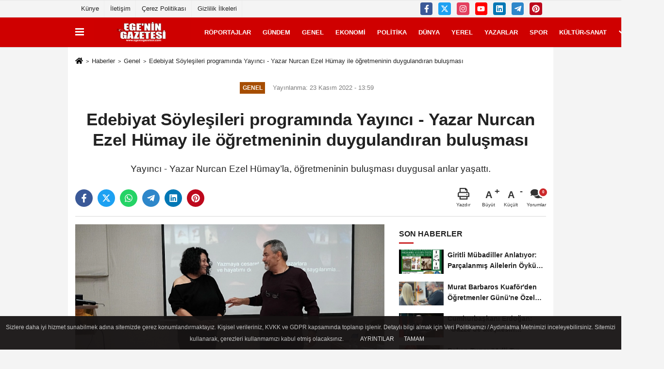

--- FILE ---
content_type: text/html; charset=UTF-8
request_url: https://www.egeningazetesi.com/edebiyat-soylesileri-programinda-yayinci-yazar-nurcan-ezel-humay-ile-ogretmeninin-duygulandiran-bulusmasi/26202/admin
body_size: 11769
content:
 <!DOCTYPE html> <html lang="tr-TR"><head> <meta name="format-detection" content="telephone=no"/> <meta id="meta-viewport" name="viewport" content="width=1200"> <meta charset="utf-8"> <title>Edebiyat Söyleşileri programında Yayıncı - Yazar Nurcan Ezel Hümay ile öğretmeninin duygulandıran buluşması - Genel - www.egeningazetesi.com</title> <meta name="title" content="Edebiyat Söyleşileri programında Yayıncı - Yazar Nurcan Ezel Hümay ile öğretmeninin duygulandıran buluşması - Genel - www.egeningazetesi.com"> <meta name="description" content="Yayıncı - Yazar Nurcan Ezel Hümay&#39;la, öğretmeninin buluşması duygusal anlar yaşattı."> <meta name="datePublished" content="2022-11-23T13:59:04+03:00"> <meta name="dateModified" content="2022-11-23T13:59:04+03:00"> <meta name="articleSection" content="news"> <link rel="canonical" href="https://www.egeningazetesi.com/edebiyat-soylesileri-programinda-yayinci-yazar-nurcan-ezel-humay-ile-ogretmeninin-duygulandiran-bulusmasi/26202/" /> <link rel="manifest" href="https://www.egeningazetesi.com/manifest.json"> <meta name="robots" content="max-image-preview:large" /> <meta name="robots" content="max-snippet:160"> <link rel="image_src" type="image/jpeg" href="https://www.egeningazetesi.com/images/haberler/2022/11/edebiyat-soylesileri-programinda-yayinci-yazar-nurcan-ezel-humay-ile-ogretmeninin-duygulandiran-bulusmasi-3746.jpg"/> <meta http-equiv="content-language" content="tr"/> <meta name="content-language" content="tr"><meta name="apple-mobile-web-app-status-bar-style" content="#cf0000"><meta name="msapplication-navbutton-color" content="#cf0000"> <meta name="theme-color" content="#cf0000"/> <link rel="shortcut icon" type="image/x-icon" href="https://www.egeningazetesi.com/favicon.ico"> <link rel="apple-touch-icon" href="https://www.egeningazetesi.com/favicon.ico"> <meta property="og:site_name" content="https://www.egeningazetesi.com" /> <meta property="og:type" content="article" /> <meta property="og:title" content="Edebiyat Söyleşileri programında Yayıncı - Yazar Nurcan Ezel Hümay ile öğretmeninin duygulandıran buluşması" /> <meta property="og:url" content="https://www.egeningazetesi.com/edebiyat-soylesileri-programinda-yayinci-yazar-nurcan-ezel-humay-ile-ogretmeninin-duygulandiran-bulusmasi/26202/" /> <meta property="og:description" content="Yayıncı - Yazar Nurcan Ezel Hümay&#39;la, öğretmeninin buluşması duygusal anlar yaşattı."/> <meta property="og:image" content="https://www.egeningazetesi.com/images/haberler/2022/11/edebiyat-soylesileri-programinda-yayinci-yazar-nurcan-ezel-humay-ile-ogretmeninin-duygulandiran-bulusmasi-3746.jpg" /> <meta property="og:locale" content="tr_TR" /> <meta property="og:image:width" content="641" /> <meta property="og:image:height" content="380" /> <meta property="og:image:alt" content="Edebiyat Söyleşileri programında Yayıncı - Yazar Nurcan Ezel Hümay ile öğretmeninin duygulandıran buluşması" /> <meta name="twitter:card" content="summary_large_image" /> <meta name="twitter:url" content="https://www.egeningazetesi.com/edebiyat-soylesileri-programinda-yayinci-yazar-nurcan-ezel-humay-ile-ogretmeninin-duygulandiran-bulusmasi/26202/" /> <meta name="twitter:title" content="Edebiyat Söyleşileri programında Yayıncı - Yazar Nurcan Ezel Hümay ile öğretmeninin duygulandıran buluşması" /> <meta name="twitter:description" content="Yayıncı - Yazar Nurcan Ezel Hümay&#39;la, öğretmeninin buluşması duygusal anlar yaşattı." /> <meta name="twitter:image:src" content="https://www.egeningazetesi.com/images/haberler/2022/11/edebiyat-soylesileri-programinda-yayinci-yazar-nurcan-ezel-humay-ile-ogretmeninin-duygulandiran-bulusmasi-3746.jpg" /> <meta name="twitter:domain" content="https://www.egeningazetesi.com" /> <link rel="alternate" type="application/rss+xml" title="Edebiyat Söyleşileri programında Yayıncı - Yazar Nurcan Ezel Hümay ile öğretmeninin duygulandıran buluşması" href="https://www.egeningazetesi.com/rss_genel_7.xml"/> <script type="text/javascript"> var facebookApp = ''; var facebookAppVersion = ''; var twitter_username = ''; var reklamtime = "1000"; var domainname = "https://www.egeningazetesi.com"; var splashcookie = null; var splashtime = null;	var _TOKEN = "b0728c2a9485afe60de32b616c57e856"; </script><link rel="preload" as="style" href="https://www.egeningazetesi.com/template/prime/assets/css/app.php?v=2022121515145220221123111558" /><link rel="stylesheet" type="text/css" media='all' href="https://www.egeningazetesi.com/template/prime/assets/css/app.php?v=2022121515145220221123111558"/> <link rel="preload" as="script" href="https://www.egeningazetesi.com/template/prime/assets/js/app.js?v=2022121515145220221123111558" /><script src="https://www.egeningazetesi.com/template/prime/assets/js/app.js?v=2022121515145220221123111558"></script> <script src="https://www.egeningazetesi.com/template/prime/assets/js/sticky.sidebar.js?v=2022121515145220221123111558"></script> <script src="https://www.egeningazetesi.com/template/prime/assets/js/libs/swiper/swiper.js?v=2022121515145220221123111558" defer></script> <script src="https://www.egeningazetesi.com/template/prime/assets/js/print.min.js?v=2022121515145220221123111558" defer></script> <script src="https://www.egeningazetesi.com/reg-sw.js?v=2022121515145220221123111558" defer></script> <script data-schema="organization" type="application/ld+json"> { "@context": "https://schema.org", "@type": "Organization", "name": "www.egeningazetesi.com", "url": "https://www.egeningazetesi.com", "logo": { "@type": "ImageObject",	"url": "https://www.egeningazetesi.com/images/genel/logo_11_1.jpg",	"width": 360, "height": 90}, "sameAs": [ "http://www.facebook.com/egeningazetesi", "https://www.youtube.com/channel/UC6conRqeFEuQyyFQMr9TRZQ/", "https://twitter.com/egeningazetesi", "https://www.instagram.com/egeningazetesi", "https://www.linkedin.com/in/egenin-gazetesi-5268301ba?originalSubdomain=tr", "", "" ] } </script> <script type="application/ld+json"> { "@context": "https://schema.org", "@type": "BreadcrumbList",	"@id": "https://www.egeningazetesi.com/edebiyat-soylesileri-programinda-yayinci-yazar-nurcan-ezel-humay-ile-ogretmeninin-duygulandiran-bulusmasi/26202/#breadcrumb", "itemListElement": [{ "@type": "ListItem", "position": 1, "item": { "@id": "https://www.egeningazetesi.com", "name": "Ana Sayfa" } }, { "@type": "ListItem", "position": 2, "item": {"@id": "https://www.egeningazetesi.com/genel/","name": "Genel" } }, { "@type": "ListItem", "position": 3, "item": { "@id": "https://www.egeningazetesi.com/edebiyat-soylesileri-programinda-yayinci-yazar-nurcan-ezel-humay-ile-ogretmeninin-duygulandiran-bulusmasi/26202/", "name": "Edebiyat Söyleşileri programında Yayıncı - Yazar Nurcan Ezel Hümay ile öğretmeninin duygulandıran buluşması" } }] } </script> <script type="application/ld+json">{ "@context": "https://schema.org", "@type": "NewsArticle",	"inLanguage":"tr-TR", "mainEntityOfPage": { "@type": "WebPage", "@id": "https://www.egeningazetesi.com/edebiyat-soylesileri-programinda-yayinci-yazar-nurcan-ezel-humay-ile-ogretmeninin-duygulandiran-bulusmasi/26202/" }, "headline": "Edebiyat Söyleşileri programında Yayıncı - Yazar Nurcan Ezel Hümay ile öğretmeninin duygulandıran buluşması", "name": "Edebiyat Söyleşileri programında Yayıncı - Yazar Nurcan Ezel Hümay ile öğretmeninin duygulandıran buluşması", "articleBody": "Yayıncı yazar Nurcan Ezel Hümay&#39;ın söyleşisinde yaşamını değiştiren ve her programında övgüyle bahsettiği Fen Bilgisi öğretmeni Ali Rıza Kılkeser&#39;de izleyenler arasındaydı.
Aydın Genç Efeler Spor Kulübü&#39;nün gerçekleştirdi ve ilki düzenlenen Edebiyat Söyleşileri programının konuğu Yayıncı/Yazar Nurcan Ezel Hümay ve Eğitimci Yazar Gülfidan Kaçar&#39;dı. 
Söyleşi sırası geldiğinde,  öğretmeninin karşısında söyleşi yapmanın heyecanını yaşayan Yazar Hümay, konuşmasını yarıda kesip öğretmeni Ali Rıza Kılkeser&#39;in yanına giderek elini öptü. Yayıncı Yazar Nurcan Ezel Hümay ve Öğretmeni Kılkeser gözyaşlarına hakim olamadı. Yıllar sonra bir araya gelen öğrenci ve öğretmenin gözyaşları izleyenleri de duygulandırdı.
Yazar Nurcan Ezel Hümay, ortaokula giderken hafta sonları kardeşleri ile tarlada çalıştığını, akşamları da babasının işlettiği meyhanede bulaşık yıkadığını söyledi. Bir gün öğretmeni Ali Rıza Kılkeser&#39;in meyhaneye gelip, babasından izin alarak orada kendisine ders anlatmaya başladığını aktardı.  Aslında öğretmeninin bu davranışıyla babasını incitmeden &quot;Bu çocuğun okuması ve bu saatte evde olması gerekiyor,&quot; mesajını sessizce ilettiğini ve bu mesajın kısa sürede doğru algılanarak bir daha meyhanede bulaşık yıkatılmadığını belirtti.  Hümay, her cümlesini ağlayarak ve alkışlayarak dinleyen öğretmeninin, bu kez gözlerine bakarak şükran ve minnetini iletmiş olmaktan mutluydu.   Ali Rıza Kılkeser, öğrencisine sarıldı ve onunla gurur duyduğunu söyleyerek şöyle konuştu.  &quot;Küçüçük bir kızdı, o kız büyüdü güzel bir kadın oldu sonra harika bir anne sonra gazeteci sonra da yazar oldu. Tüm bu gelişim ve değişimini bir öğretmen gururu ile yıllardır izliyorum.  Başarıları beni çok mutlu ediyor ve gururlandırıyor.&quot; dedi.
Söyleşi sonrasında iki yazara da  Genç Efeler Spor Kulübü Başkanı Mehmet Güler, katılımlarından dolayı teşekkür ederek  çiçek takdim etti. 
Gençlerin yoğun ilgi gösterdiği söyleşide etkinliğe katılan kitapseverler  iki yazarın  elinden imzalanmış olduğu kitaplarını aldılar. Yazarlar Nurcan Ezel Hümay ve Gülfidan Kaçar, satılan kitapların gelirlerini Genç Efeler Spor Kulübü&#39;ne bağışladı.
Haber - Deniz Doğan
", "articleSection": "Genel",	"wordCount": 270,	"image": [{	"@type": "ImageObject",	"url": "https://www.egeningazetesi.com/images/haberler/2022/11/edebiyat-soylesileri-programinda-yayinci-yazar-nurcan-ezel-humay-ile-ogretmeninin-duygulandiran-bulusmasi-3746.jpg",	"height": 380,	"width": 641 }], "datePublished": "2022-11-23T13:59:04+03:00", "dateModified": "2022-11-23T13:59:04+03:00", "genre": "news",	"isFamilyFriendly":"True",	"publishingPrinciples":"https://www.egeningazetesi.com/gizlilik-ilkesi.html",	"thumbnailUrl": "https://www.egeningazetesi.com/images/haberler/2022/11/edebiyat-soylesileri-programinda-yayinci-yazar-nurcan-ezel-humay-ile-ogretmeninin-duygulandiran-bulusmasi-3746.jpg", "typicalAgeRange": "7-", "keywords": "Edebiyat Söyleşileri programında Yayıncı - Yazar Nurcan Ezel Hümay ile öğretmeninin duygulandıran buluşması,Nurcan Ezel Hümay,Gülfidan Kaçar, Ali Rıza Kılkeser",	"author": { "@type": "Person", "name": "Ege'nin Gazetesi",	"url": "https://www.egeningazetesi.com/editor/ege-nin-gazetesi" }, "publisher": { "@type": "Organization", "name": "www.egeningazetesi.com", "logo": { "@type": "ImageObject", "url": "https://www.egeningazetesi.com/images/genel/logo_11_1.jpg", "width": 360, "height": 90 } }, "description": "Yayıncı - Yazar Nurcan Ezel Hümay&#39;la, öğretmeninin buluşması duygusal anlar yaşattı."
} </script><meta name="google-site-verification" content="x47MilKVFjrI352obPaIQgMqcnuyB1ievz7hn9hxluI" /><!-- Global site tag (gtag.js) - Google Analytics --><script async src="https://www.googletagmanager.com/gtag/js?id=G-7KDH2VKG3K"></script><script> window.dataLayer = window.dataLayer || []; function gtag(){dataLayer.push(arguments);} gtag('js', new Date()); gtag('config', 'G-7KDH2VKG3K');</script><script async src="https://pagead2.googlesyndication.com/pagead/js/adsbygoogle.js?client=ca-pub-2312418093021203" crossorigin="anonymous"></script></head><body class=""> <div class="container position-relative"><div class="sabit-reklam "></div><div class="sabit-reklam sag-sabit "></div></div> <div class="container-fluid d-md-block d-none header-border"><div class="container d-md-block d-none"><div class="row"><div class="col-md-7"><ul class="nav text-12 float-left"> <li><a class="nav-link-top" href="https://www.egeningazetesi.com/kunye.html" title="Künye" rel="external">Künye</a></li><li><a class="nav-link-top" href="https://www.egeningazetesi.com/iletisim.html" title="İletişim" rel="external">İletişim</a></li><li><a class="nav-link-top" href="https://www.egeningazetesi.com/cerez-politikasi.html" title="Çerez Politikası" rel="external">Çerez Politikası</a></li><li><a class="nav-link-top" href="https://www.egeningazetesi.com/gizlilik-ilkeleri.html" title="Gizlilik İlkeleri" rel="external">Gizlilik İlkeleri</a></li> </ul></div><div class="col-md-5"><div class="my-1 float-right"> <a href="https://www.facebook.com/egeningazetesi" title="http://www.facebook.com/egeningazetesi" target="_blank" rel="noopener" class="bg-facebook btn btn-icon-top rounded mr-2"><svg width="16" height="16" class="svg-wh"> <use xlink:href="https://www.egeningazetesi.com/template/prime/assets/img/spritesvg.svg#facebook-f" /> </svg> </a> <a href="https://twitter.com/egeningazetesi" title="https://twitter.com/egeningazetesi" target="_blank" rel="noopener" class="bg-twitter btn btn-icon-top rounded mr-2"><svg width="16" height="16" class="svg-wh"> <use xlink:href="https://www.egeningazetesi.com/template/prime/assets/img/spritesvg.svg#twitterx" /> </svg> </a> <a href="https://www.instagram.com/egeningazetesi" title="https://www.instagram.com/egeningazetesi" target="_blank" rel="noopener" class="bg-instagram btn btn-icon-top rounded mr-2"><svg width="16" height="16" class="svg-wh"> <use xlink:href="https://www.egeningazetesi.com/template/prime/assets/img/spritesvg.svg#instagram" /> </svg> </a> <a href="https://www.youtube.com/channel/UC6conRqeFEuQyyFQMr9TRZQ/" title="https://www.youtube.com/channel/UC6conRqeFEuQyyFQMr9TRZQ/" target="_blank" rel="noopener" class="bg-youtube btn btn-icon-top rounded mr-2"><svg width="16" height="16" class="svg-wh"> <use xlink:href="https://www.egeningazetesi.com/template/prime/assets/img/spritesvg.svg#youtube" /> </svg> </a> <a href="https://www.linkedin.com/in/egenin-gazetesi-5268301ba?originalSubdomain=tr" title="https://www.linkedin.com/in/egenin-gazetesi-5268301ba?originalSubdomain=tr" target="_blank" rel="noopener" class="bg-linkedin btn btn-icon-top rounded mr-2"><svg width="16" height="16" class="svg-wh"> <use xlink:href="https://www.egeningazetesi.com/template/prime/assets/img/spritesvg.svg#linkedin" /> </svg> </a> <a href="admin" target="_blank" rel="noopener" class="bg-telegram btn btn-icon-top rounded mr-2" title="admin"><svg width="16" height="16" class="svg-wh"> <use xlink:href="https://www.egeningazetesi.com/template/prime/assets/img/spritesvg.svg#telegram" /> </svg> </a> <a href="https://tr.pinterest.com/egeningazetesi/" target="_blank" rel="noopener" class="bg-pinterest btn btn-icon-top rounded mr-2" title="https://tr.pinterest.com/egeningazetesi/"><svg width="16" height="16" class="svg-wh"> <use xlink:href="https://www.egeningazetesi.com/template/prime/assets/img/spritesvg.svg#pinterest" /> </svg> </a> </div></div> </div> </div></div> <div class="header-border"></div> <nav class="d-print-none navbar navbar-expand-lg bg-white align-items-center header box-shadow-menu"> <div class="container"><div class="menu" data-toggle="modal" data-target="#menu-aside" data-toggle-class="modal-open-aside"> <span class="menu-item"></span> <span class="menu-item"></span> <span class="menu-item"></span> </div> <a class="navbar-brand logo align-items-center" href="https://www.egeningazetesi.com" title="Ege'nin gazetesi"><picture> <source data-srcset="https://www.egeningazetesi.com/images/genel/logo_11.jpg?v=2022121515145220221123111558" type="image/webp" class="img-fluid logoh"> <source data-srcset="https://www.egeningazetesi.com/images/genel/logo_11_1.jpg?v=2022121515145220221123111558" type="image/jpeg" class="img-fluid logoh"> <img src="https://www.egeningazetesi.com/images/genel/logo_11_1.jpg?v=2022121515145220221123111558" alt="Anasayfa" class="img-fluid logoh" width="100%" height="100%"></picture></a> <ul class="navbar-nav mr-auto font-weight-bolder nav-active-border bottom b-primary d-none d-md-flex"> <li class="nav-item text-uppercase"><a class="nav-link text-uppercase" href="https://www.egeningazetesi.com/roportajlar/" title="Röportajlar" rel="external" >Röportajlar</a></li><li class="nav-item text-uppercase"><a class="nav-link text-uppercase" href="https://www.egeningazetesi.com/gundem/" title="Gündem" rel="external" >Gündem</a></li><li class="nav-item text-uppercase"><a class="nav-link text-uppercase" href="https://www.egeningazetesi.com/genel/" title="Genel" rel="external" >Genel</a></li><li class="nav-item text-uppercase"><a class="nav-link text-uppercase" href="https://www.egeningazetesi.com/ekonomi/" title="Ekonomi" rel="external" >Ekonomi</a></li><li class="nav-item text-uppercase"><a class="nav-link text-uppercase" href="https://www.egeningazetesi.com/politika/" title="Politika" rel="external" >Politika</a></li><li class="nav-item text-uppercase"><a class="nav-link text-uppercase" href="https://www.egeningazetesi.com/dunya/" title="Dünya" rel="external" >Dünya</a></li><li class="nav-item text-uppercase"><a class="nav-link text-uppercase" href="https://www.egeningazetesi.com/yerel/" title="Yerel" rel="external" >Yerel</a></li><li class="nav-item text-uppercase"><a class="nav-link text-uppercase" href="https://www.egeningazetesi.com/kose-yazarlari/" rel="external" >YAZARLAR</a></li><li class="nav-item text-uppercase"><a class="nav-link text-uppercase" href="https://www.egeningazetesi.com/spor/" title="Spor" rel="external" >Spor</a></li><li class="nav-item text-uppercase"><a class="nav-link text-uppercase" href="https://www.egeningazetesi.com/kultur-sanat/" title="Kültür-Sanat" rel="external" >Kültür-Sanat</a></li> <li class="nav-item dropdown dropdown-hover"> <a title="tümü" href="#" class="nav-link text-uppercase"><svg width="16" height="16" class="svg-bl text-16"><use xlink:href="https://www.egeningazetesi.com/template/prime/assets/img/sprite.svg#chevron-down"></use></svg></a> <div class="dropdown-menu px-2 py-2"> <a class="d-block p-1 text-nowrap nav-link" href="https://www.egeningazetesi.com/bilim-ve-teknoloji/" title="Bilim ve Teknoloji">Bilim ve Teknoloji</a> <a class="d-block p-1 text-nowrap nav-link" href="https://www.egeningazetesi.com/egitim/" title="Eğitim">Eğitim</a> <a class="d-block p-1 text-nowrap nav-link" href="https://www.egeningazetesi.com/asayis/" title="Asayiş">Asayiş</a> <a class="d-block p-1 text-nowrap nav-link" href="https://www.egeningazetesi.com/cevre/" title="Çevre">Çevre</a> </div> </li> </ul> <ul class="navbar-nav ml-auto align-items-center font-weight-bolder"> <li class="nav-item"><a href="javascript:;" data-toggle="modal" data-target="#search-box" class="search-button nav-link py-1" title="Arama"><svg class="svg-bl" width="14" height="18"> <use xlink:href="https://www.egeningazetesi.com/template/prime/assets/img/spritesvg.svg#search" /> </svg> <span> Ara</span></a></li> </ul> </div></nav></header> <div class="fixed-share bg-white box-shadow is-hidden align-items-center d-flex post-tools px-3"> <span class="bg-facebook post-share share-link" onClick="ShareOnFacebook('https://www.egeningazetesi.com/edebiyat-soylesileri-programinda-yayinci-yazar-nurcan-ezel-humay-ile-ogretmeninin-duygulandiran-bulusmasi/26202/');return false;" title="facebook"><svg width="18" height="18" class="svg-wh"><use xlink:href="https://www.egeningazetesi.com/template/prime/assets/img/sprite.svg?v=1#facebook-f"></use></svg> </span> <span class="bg-twitter post-share share-link" onClick="ShareOnTwitter('https://www.egeningazetesi.com/edebiyat-soylesileri-programinda-yayinci-yazar-nurcan-ezel-humay-ile-ogretmeninin-duygulandiran-bulusmasi/26202/', 'tr', '', 'Edebiyat Söyleşileri programında Yayıncı - Yazar Nurcan Ezel Hümay ile öğretmeninin duygulandıran buluşması')" title="twitter"><svg width="18" height="18" class="svg-wh"><use xlink:href="https://www.egeningazetesi.com/template/prime/assets/img/sprite.svg?v=1#twitterx"></use></svg></span> <a rel="noopener" class="bg-whatsapp post-share share-link" href="https://api.whatsapp.com/send?text=Edebiyat Söyleşileri programında Yayıncı - Yazar Nurcan Ezel Hümay ile öğretmeninin duygulandıran buluşması https://www.egeningazetesi.com/edebiyat-soylesileri-programinda-yayinci-yazar-nurcan-ezel-humay-ile-ogretmeninin-duygulandiran-bulusmasi/26202/" title="whatsapp"><svg width="18" height="18" class="svg-wh"><use xlink:href="https://www.egeningazetesi.com/template/prime/assets/img/sprite.svg?v=1#whatsapp"></use></svg></a> <a target="_blank" rel="noopener" class="bg-telegram post-share share-link" href="https://t.me/share/url?url=https://www.egeningazetesi.com/edebiyat-soylesileri-programinda-yayinci-yazar-nurcan-ezel-humay-ile-ogretmeninin-duygulandiran-bulusmasi/26202/&text=Edebiyat Söyleşileri programında Yayıncı - Yazar Nurcan Ezel Hümay ile öğretmeninin duygulandıran buluşması" title="telegram"><svg width="18" height="18" class="svg-wh"><use xlink:href="https://www.egeningazetesi.com/template/prime/assets/img/sprite.svg?v=1#telegram"></use></svg></a> <a target="_blank" rel="noopener" class="bg-linkedin post-share share-link" href="https://www.linkedin.com/shareArticle?url=https://www.egeningazetesi.com/edebiyat-soylesileri-programinda-yayinci-yazar-nurcan-ezel-humay-ile-ogretmeninin-duygulandiran-bulusmasi/26202/" title="linkedin"><svg width="18" height="18" class="svg-wh"><use xlink:href="https://www.egeningazetesi.com/template/prime/assets/img/sprite.svg?v=1#linkedin"></use></svg></a> <a target="_blank" rel="noopener" class="bg-pinterest post-share share-link" href="https://pinterest.com/pin/create/button/?url=https://www.egeningazetesi.com/edebiyat-soylesileri-programinda-yayinci-yazar-nurcan-ezel-humay-ile-ogretmeninin-duygulandiran-bulusmasi/26202/&media=https://www.egeningazetesi.com/images/haberler/2022/11/edebiyat-soylesileri-programinda-yayinci-yazar-nurcan-ezel-humay-ile-ogretmeninin-duygulandiran-bulusmasi-3746.jpg&description=Edebiyat Söyleşileri programında Yayıncı - Yazar Nurcan Ezel Hümay ile öğretmeninin duygulandıran buluşması" title="pinterest"><svg width="18" height="18" class="svg-wh"><use xlink:href="https://www.egeningazetesi.com/template/prime/assets/img/sprite.svg?v=1#pinterest"></use></svg></a> <div class="ml-auto d-flex align-items-center"> <a href="javascript:;" class="font-buyut text-muted text-center font-button plus mr-2"> <span>A</span> <div class="text-10 font-weight-normal">Büyüt</div> </a> <a href="javascript:;" class="font-kucult text-muted text-center font-button mr-2"> <span>A</span> <div class="text-10 font-weight-normal">Küçült</div> </a> <a href="javascript:;" class="text-muted text-center position-relative scroll-go" data-scroll="yorumlar-26202" data-count="0"> <svg class="svg-gr" width="24" height="24"><use xlink:href="https://www.egeningazetesi.com/template/prime/assets/img/sprite.svg?v=1#comments" /></svg> <div class="text-10">Yorumlar</div> </a> </div> </div> <div class="print-body" id="print-26202"> <div class="container py-1 bg-white"> <nav aria-label="breadcrumb"> <ol class="breadcrumb justify-content-left"> <li class="breadcrumb-item"><a href="https://www.egeningazetesi.com" title="Ana Sayfa"><svg class="svg-br-2" width="16" height="16"><use xlink:href="https://www.egeningazetesi.com/template/prime/assets/img/sprite.svg?v=1#home" /></svg></a></li> <li class="breadcrumb-item"><a href="https://www.egeningazetesi.com/arsiv/" title="Arşiv">Haberler</a></li> <li class="breadcrumb-item"><a href="https://www.egeningazetesi.com/genel/" title="Genel">Genel</a></li> <li class="breadcrumb-item active d-md-block d-none" aria-current="page"><a href="https://www.egeningazetesi.com/edebiyat-soylesileri-programinda-yayinci-yazar-nurcan-ezel-humay-ile-ogretmeninin-duygulandiran-bulusmasi/26202/" title="Edebiyat Söyleşileri programında Yayıncı - Yazar Nurcan Ezel Hümay ile öğretmeninin duygulandıran buluşması">Edebiyat Söyleşileri programında Yayıncı - Yazar Nurcan Ezel Hümay ile öğretmeninin duygulandıran buluşması</a></li> </ol> </nav> <div id="haberler"> <div class="haber-kapsa print-body" id="print-26202"> <div class="news-start"> <article id="haber-26202"> <div class="text-md-center" > <div class="text-muted text-sm py-2 d-md-flex align-items-center justify-content-center"> <div class="badge badge-lg text-uppercase bg-primary mr-3 my-2 " style="background:#a64d00 !important;"> Genel </div> <div class="d-md-block text-12 text-fade"><svg class="svg-gr-2 d-none" width="14" height="14"><use xlink:href="https://www.egeningazetesi.com/template/prime/assets/img/sprite.svg?v=1#clock"></use></svg> Yayınlanma: 23 Kasım 2022 - 13:59 </div> <div class="text-12 ml-md-3 text-fade"> </div> </div> <h1 class="text-36 post-title my-2 py-2 font-weight-bold"> Edebiyat Söyleşileri programında Yayıncı - Yazar Nurcan Ezel Hümay ile öğretmeninin duygulandıran buluşması </h1> <h2 class="text-2222 mb-0 my-2 py-2 font-weight-normal">Yayıncı - Yazar Nurcan Ezel Hümay’la, öğretmeninin buluşması duygusal anlar yaşattı.</h2> <div class="text-muted text-sm py-2 d-md-none align-items-center d-flex text-nowrap"> <div class="badge badge-lg text-uppercase bg-primary mr-3"> Genel </div> <div class="text-12"> 23 Kasım 2022 - 13:59 </div> <div class="ml-3 d-none d-md-block text-12"> </div> </div> <div class="fix-socials_btm d-flex d-md-none"> <div class="post-tools"> <a rel="noopener" class="post-share share-link" href="https://www.egeningazetesi.com" title="Ana Sayfa"><svg width="18" height="18" class="svg-wh"><use xlink:href="https://www.egeningazetesi.com/template/prime/assets/img/sprite.svg?v=1#home"></use></svg></a> <span class="bg-facebook post-share share-link" onClick="ShareOnFacebook('https://www.egeningazetesi.com/edebiyat-soylesileri-programinda-yayinci-yazar-nurcan-ezel-humay-ile-ogretmeninin-duygulandiran-bulusmasi/26202/');return false;" title="facebook"><svg width="18" height="18" class="svg-wh"><use xlink:href="https://www.egeningazetesi.com/template/prime/assets/img/sprite.svg?v=1#facebook-f"></use></svg> </span> <span class="bg-twitter post-share share-link" onClick="ShareOnTwitter('https://www.egeningazetesi.com/edebiyat-soylesileri-programinda-yayinci-yazar-nurcan-ezel-humay-ile-ogretmeninin-duygulandiran-bulusmasi/26202/', 'tr', '', 'Edebiyat Söyleşileri programında Yayıncı - Yazar Nurcan Ezel Hümay ile öğretmeninin duygulandıran buluşması')" title="twitter"><svg width="18" height="18" class="svg-wh"><use xlink:href="https://www.egeningazetesi.com/template/prime/assets/img/sprite.svg?v=1#twitterx"></use></svg> </span> <a target="_blank" rel="noopener" class="bg-whatsapp post-share share-link" href="https://api.whatsapp.com/send?text=Edebiyat Söyleşileri programında Yayıncı - Yazar Nurcan Ezel Hümay ile öğretmeninin duygulandıran buluşması https://www.egeningazetesi.com/edebiyat-soylesileri-programinda-yayinci-yazar-nurcan-ezel-humay-ile-ogretmeninin-duygulandiran-bulusmasi/26202/" title="whatsapp"><svg width="18" height="18" class="svg-wh"><use xlink:href="https://www.egeningazetesi.com/template/prime/assets/img/sprite.svg?v=1#whatsapp"></use></svg></a> <a target="_blank" rel="noopener" class="bg-telegram post-share share-link" href="https://t.me/share/url?url=https://www.egeningazetesi.com/edebiyat-soylesileri-programinda-yayinci-yazar-nurcan-ezel-humay-ile-ogretmeninin-duygulandiran-bulusmasi/26202/&text=Edebiyat Söyleşileri programında Yayıncı - Yazar Nurcan Ezel Hümay ile öğretmeninin duygulandıran buluşması" title="telegram"><svg width="18" height="18" class="svg-wh"><use xlink:href="https://www.egeningazetesi.com/template/prime/assets/img/sprite.svg?v=1#telegram"></use></svg></a> <a target="_blank" rel="noopener" class="bg-linkedin post-share share-link" href="https://www.linkedin.com/shareArticle?url=https://www.egeningazetesi.com/edebiyat-soylesileri-programinda-yayinci-yazar-nurcan-ezel-humay-ile-ogretmeninin-duygulandiran-bulusmasi/26202/" title="linkedin"><svg width="18" height="18" class="svg-wh"><use xlink:href="https://www.egeningazetesi.com/template/prime/assets/img/sprite.svg?v=1#linkedin"></use></svg></a> <a target="_blank" rel="noopener" class="bg-pinterest post-share share-link" href="https://pinterest.com/pin/create/button/?url=https://www.egeningazetesi.com/edebiyat-soylesileri-programinda-yayinci-yazar-nurcan-ezel-humay-ile-ogretmeninin-duygulandiran-bulusmasi/26202/&media=https://www.egeningazetesi.com/images/haberler/2022/11/edebiyat-soylesileri-programinda-yayinci-yazar-nurcan-ezel-humay-ile-ogretmeninin-duygulandiran-bulusmasi-3746.jpg&description=Edebiyat Söyleşileri programında Yayıncı - Yazar Nurcan Ezel Hümay ile öğretmeninin duygulandıran buluşması" title="pinterest"><svg width="18" height="18" class="svg-wh"><use xlink:href="https://www.egeningazetesi.com/template/prime/assets/img/sprite.svg?v=1#pinterest"></use></svg></a> <div class="ml-5 ml-auto d-flex align-items-center"> <a href="javascript:;" class="text-muted text-center position-relative scroll-go d-md-inline-block " data-scroll="yorumlar-26202" data-count="0"> <svg class="svg-gr" width="24" height="24"><use xlink:href="https://www.egeningazetesi.com/template/prime/assets/img/sprite.svg?v=1#comments" /></svg> <div class="text-10">Yorumlar</div> </a> </div> </div></div> <div class="post-tools my-3 d-flex d-print-none flex-scroll flex-wrap"> <span class="bg-facebook post-share share-link" onClick="ShareOnFacebook('https://www.egeningazetesi.com/edebiyat-soylesileri-programinda-yayinci-yazar-nurcan-ezel-humay-ile-ogretmeninin-duygulandiran-bulusmasi/26202/');return false;" title="facebook"><svg width="18" height="18" class="svg-wh"><use xlink:href="https://www.egeningazetesi.com/template/prime/assets/img/sprite.svg?v=1#facebook-f"></use></svg> </span> <span class="bg-twitter post-share share-link" onClick="ShareOnTwitter('https://www.egeningazetesi.com/edebiyat-soylesileri-programinda-yayinci-yazar-nurcan-ezel-humay-ile-ogretmeninin-duygulandiran-bulusmasi/26202/', 'tr', '', 'Edebiyat Söyleşileri programında Yayıncı - Yazar Nurcan Ezel Hümay ile öğretmeninin duygulandıran buluşması')" title="twitter"><svg width="18" height="18" class="svg-wh"><use xlink:href="https://www.egeningazetesi.com/template/prime/assets/img/sprite.svg?v=1#twitterx"></use></svg> </span> <a target="_blank" rel="noopener" class="bg-whatsapp post-share share-link" href="https://api.whatsapp.com/send?text=Edebiyat Söyleşileri programında Yayıncı - Yazar Nurcan Ezel Hümay ile öğretmeninin duygulandıran buluşması https://www.egeningazetesi.com/edebiyat-soylesileri-programinda-yayinci-yazar-nurcan-ezel-humay-ile-ogretmeninin-duygulandiran-bulusmasi/26202/" title="whatsapp"><svg width="18" height="18" class="svg-wh"><use xlink:href="https://www.egeningazetesi.com/template/prime/assets/img/sprite.svg?v=1#whatsapp"></use></svg></a> <a target="_blank" rel="noopener" class="bg-telegram post-share share-link" href="https://t.me/share/url?url=https://www.egeningazetesi.com/edebiyat-soylesileri-programinda-yayinci-yazar-nurcan-ezel-humay-ile-ogretmeninin-duygulandiran-bulusmasi/26202/&text=Edebiyat Söyleşileri programında Yayıncı - Yazar Nurcan Ezel Hümay ile öğretmeninin duygulandıran buluşması" title="telegram"><svg width="18" height="18" class="svg-wh"><use xlink:href="https://www.egeningazetesi.com/template/prime/assets/img/sprite.svg?v=1#telegram"></use></svg></a> <a target="_blank" rel="noopener" class="bg-linkedin post-share share-link" href="https://www.linkedin.com/shareArticle?url=https://www.egeningazetesi.com/edebiyat-soylesileri-programinda-yayinci-yazar-nurcan-ezel-humay-ile-ogretmeninin-duygulandiran-bulusmasi/26202/" title="linkedin"><svg width="18" height="18" class="svg-wh"><use xlink:href="https://www.egeningazetesi.com/template/prime/assets/img/sprite.svg?v=1#linkedin"></use></svg></a> <a target="_blank" rel="noopener" class="bg-pinterest post-share share-link" href="https://pinterest.com/pin/create/button/?url=https://www.egeningazetesi.com/edebiyat-soylesileri-programinda-yayinci-yazar-nurcan-ezel-humay-ile-ogretmeninin-duygulandiran-bulusmasi/26202/&media=https://www.egeningazetesi.com/images/haberler/2022/11/edebiyat-soylesileri-programinda-yayinci-yazar-nurcan-ezel-humay-ile-ogretmeninin-duygulandiran-bulusmasi-3746.jpg&description=Edebiyat Söyleşileri programında Yayıncı - Yazar Nurcan Ezel Hümay ile öğretmeninin duygulandıran buluşması" title="pinterest"><svg width="18" height="18" class="svg-wh"><use xlink:href="https://www.egeningazetesi.com/template/prime/assets/img/sprite.svg?v=1#pinterest"></use></svg></a> <div class="ml-5 ml-auto d-flex align-items-center"> <a href="javascript:;" class="text-muted text-center mr-4 printer d-none d-md-inline-block" name="print26202" id="26202" title="Yazdır"> <svg class="svg-gr" width="24" height="24"><use xlink:href="https://www.egeningazetesi.com/template/prime/assets/img/sprite.svg?v=1#print" /></svg> <div class="text-10">Yazdır</div> </a> <a href="javascript:;" class="font-buyut text-muted text-center font-button plus mr-2"> <span>A</span> <div class="text-10 font-weight-normal">Büyüt</div> </a> <a href="javascript:;" class="font-kucult text-muted text-center font-button mr-2"> <span>A</span> <div class="text-10 font-weight-normal">Küçült</div> </a> <a href="javascript:;" class="text-muted text-center position-relative scroll-go d-none d-md-inline-block " data-scroll="yorumlar-26202" data-count="0"> <svg class="svg-gr" width="24" height="24"><use xlink:href="https://www.egeningazetesi.com/template/prime/assets/img/sprite.svg?v=1#comments" /></svg> <div class="text-10">Yorumlar</div> </a> </div> </div> </div> <div class="border-bottom my-3"></div> <div class="row"> <div class="col-md-8"> <div class="lazy mb-4 responsive-image"> <a target="_blank" data-fancybox="image" href="https://www.egeningazetesi.com/images/haberler/2022/11/edebiyat-soylesileri-programinda-yayinci-yazar-nurcan-ezel-humay-ile-ogretmeninin-duygulandiran-bulusmasi-3746.jpg" title="Edebiyat Söyleşileri programında Yayıncı - Yazar Nurcan Ezel Hümay ile öğretmeninin duygulandıran buluşması"><picture> <source data-srcset="https://www.egeningazetesi.com/images/haberler/2022/11/edebiyat-soylesileri-programinda-yayinci-yazar-nurcan-ezel-humay-ile-ogretmeninin-duygulandiran-bulusmasi-3746.webp" type="image/webp"> <source data-srcset="https://www.egeningazetesi.com/images/haberler/2022/11/edebiyat-soylesileri-programinda-yayinci-yazar-nurcan-ezel-humay-ile-ogretmeninin-duygulandiran-bulusmasi-3746.jpg" type="image/jpeg"> <img src="https://www.egeningazetesi.com/template/prime/assets/img/641x380.jpg?v=2022121515145220221123111558" data-src="https://www.egeningazetesi.com/images/haberler/2022/11/edebiyat-soylesileri-programinda-yayinci-yazar-nurcan-ezel-humay-ile-ogretmeninin-duygulandiran-bulusmasi-3746.jpg" alt="Edebiyat Söyleşileri programında Yayıncı - Yazar Nurcan Ezel Hümay ile öğretmeninin duygulandıran buluşması" class="img-fluid lazy" width="100%" height="100%"></picture></a> </div> <div class="post-body my-3"> <div class="detay" property="articleBody">
Yayıncı yazar Nurcan Ezel Hümay'ın söyleşisinde yaşamını değiştiren ve her programında övgüyle bahsettiği Fen Bilgisi öğretmeni Ali Rıza Kılkeser'de izleyenler arasındaydı.<br />Aydın Genç Efeler Spor Kulübü’nün gerçekleştirdi ve ilki düzenlenen Edebiyat Söyleşileri programının konuğu Yayıncı/Yazar<a class="text-18" href="https://www.egeningazetesi.com/haber/Nurcan-Ezel-Hümay/" title="Nurcan Ezel Hümay"> Nurcan Ezel Hümay </a>ve Eğitimci Yazar Gülfidan Kaçar’dı. </p><img alt="" src="https://www.egeningazetesi.com/images/files/2022/11/637dfe2c85a80.jpeg" style="width: 650px; height: 433px;" /></p><br />Söyleşi sırası geldiğinde,  öğretmeninin karşısında söyleşi yapmanın heyecanını yaşayan Yazar Hümay, konuşmasını yarıda kesip öğretmeni Ali Rıza Kılkeser'in yanına giderek elini öptü. Yayıncı Yazar Nurcan Ezel Hümay ve Öğretmeni Kılkeser gözyaşlarına hakim olamadı. Yıllar sonra bir araya gelen öğrenci ve öğretmenin gözyaşları izleyenleri de duygulandırdı.</p><img alt="" src="https://www.egeningazetesi.com/images/files/2022/11/637dfe3f39390.jpeg" style="width: 650px; height: 334px;" /></p><br />Yazar Nurcan Ezel Hümay, ortaokula giderken hafta sonları kardeşleri ile tarlada çalıştığını, akşamları da babasının işlettiği meyhanede bulaşık yıkadığını söyledi. Bir gün öğretmeni Ali Rıza Kılkeser'in meyhaneye gelip, babasından izin alarak orada kendisine ders anlatmaya başladığını aktardı.  Aslında öğretmeninin bu davranışıyla babasını incitmeden “Bu çocuğun okuması ve bu saatte evde olması gerekiyor,” mesajını sessizce ilettiğini ve bu mesajın kısa sürede doğru algılanarak bir daha meyhanede bulaşık yıkatılmadığını belirtti.  Hümay, her cümlesini ağlayarak ve alkışlayarak dinleyen öğretmeninin, bu kez gözlerine bakarak şükran ve minnetini iletmiş olmaktan mutluydu.   Ali Rıza Kılkeser, öğrencisine sarıldı ve onunla gurur duyduğunu söyleyerek şöyle konuştu.  “Küçüçük bir kızdı, o kız büyüdü güzel bir kadın oldu sonra harika bir anne sonra gazeteci sonra da yazar oldu. Tüm bu gelişim ve değişimini bir öğretmen gururu ile yıllardır izliyorum.  Başarıları beni çok mutlu ediyor ve gururlandırıyor.” dedi.<br />Söyleşi sonrasında iki yazara da  Genç Efeler Spor Kulübü Başkanı Mehmet Güler, katılımlarından dolayı teşekkür ederek  çiçek takdim etti. </p><img alt="" src="https://www.egeningazetesi.com/images/files/2022/11/637dfe533be56.jpeg" style="width: 650px; height: 433px;" /></p><br />Gençlerin yoğun ilgi gösterdiği söyleşide etkinliğe katılan kitapseverler  iki yazarın  elinden imzalanmış olduğu kitaplarını aldılar. Yazarlar Nurcan Ezel Hümay ve Gülfidan Kaçar, satılan kitapların gelirlerini Genç Efeler Spor Kulübü'ne bağışladı.<br /><strong>Haber - Deniz Doğan</strong></p> </div> <div class=" text-center" ></div> </div> <div class='py-3 '><a href="https://www.egeningazetesi.com/haber/Edebiyat-Söyleşileri-programında-Yayıncı---Yazar-Nurcan-Ezel-Hümay-ile-öğretmeninin-duygulandıran-buluşması/" rel="external" class="pr-2" title="Edebiyat Söyleşileri programında Yayıncı - Yazar Nurcan Ezel Hümay ile öğretmeninin duygulandıran buluşması"><span class="btn btn-outline-secondary btn-sm mb-2"># Edebiyat Söyleşileri programında Yayıncı - Yazar Nurcan Ezel Hümay ile öğretmeninin duygulandıran buluşması</span></a><a href="https://www.egeningazetesi.com/haber/Nurcan-Ezel-Hümay/" rel="external" class="pr-2" title="Nurcan Ezel Hümay"><span class="btn btn-outline-secondary btn-sm mb-2"># Nurcan Ezel Hümay</span></a><a href="https://www.egeningazetesi.com/haber/Gülfidan-Kaçar/" rel="external" class="pr-2" title="Gülfidan Kaçar"><span class="btn btn-outline-secondary btn-sm mb-2"># Gülfidan Kaçar</span></a><a href="https://www.egeningazetesi.com/haber/-Ali-Rıza-Kılkeser/" rel="external" class="pr-2" title=" Ali Rıza Kılkeser"><span class="btn btn-outline-secondary btn-sm mb-2"># Ali Rıza Kılkeser</span></a></div><div class="clearfixy"></div><div class="emojiler py-3" data-id="26202"></div><script> $(document).ready(function () {
$('.emojiler[data-id="'+26202+'"]').load('https://www.egeningazetesi.com/template/prime/include/emoji.php?postid=26202&type=1');
});</script> <div class="my-3 py-1 d-print-none commenttab" id="yorumlar-26202"> <div class="b-t"> <div class="nav-active-border b-primary top"> <ul class="nav font-weight-bold align-items-center" id="myTab" role="tablist"> <li class="nav-item" role="tab" aria-selected="false"> <a class="nav-link py-3 active" id="comments-tab-26202" data-toggle="tab" href="#comments-26202"><span class="d-md-block text-16">YORUMLAR</span></a> </li> </ul> </div> </div> <div class="tab-content"> <div class="tab-pane show active" id="comments-26202"> <div class="my-3"> <div class="commentResult"></div> <form class="contact_form commentstyle" action="" onsubmit="return tumeva.commentSubmit(this)" name="yorum"> <div class="reply my-2" id="kim" style="display:none;"><strong> <span></span> </strong> adlı kullanıcıya cevap <a href="#" class="notlikeid reply-comment-cancel">x</a> </div> <div class="form-group"> <textarea onkeyup="textCounterJS(this.form.Yorum,this.form.remLensoz,1000);" id="yorum" type="text" minlength="10" name="Yorum" required="required" class="form-control pb-4" placeholder="Kanunlara aykırı, konuyla ilgisi olmayan, küfür içeren yorumlar onaylanmamaktadır.IP adresiniz kaydedilmektedir. Egeningazetesi - Egenin gazetesi Resmi İnternet Sitesi"></textarea> <label for="remLensoz"> <input autocomplete="off" class="commentbgr text-12 border-0 py-2 px-1" readonly id="remLensoz" name="remLensoz" type="text" maxlength="3" value="2000 karakter"/> </label> <script type="text/javascript"> function textCounterJS(field, cntfield, maxlimit) { if (field.value.length > maxlimit) field.value = field.value.substring(0, maxlimit); else cntfield.value = (maxlimit - field.value.length).toString().concat(' karakter'); } </script> </div> <div class="row"> <div class="col-md-6"> <div class="form-group"> <input autocomplete="off" type="text" maxlength="75" name="AdSoyad" class="form-control" id="adsoyad" required placeholder="Ad / Soyad"> </div> </div> </div> <input type="hidden" name="Baglanti" value="0" class="YorumId"/> <input type="hidden" name="Durum" value="YorumGonder"/> <input type="hidden" name="VeriId" value="26202"/> <input type="hidden" name="Tip" value="1"/> <input type="hidden" name="show" value="20260116"/> <input type="hidden" name="token" value="b0728c2a9485afe60de32b616c57e856"> <button id="send" type="submit" class="text-14 btn btn-sm btn-primary px-4 font-weight-bold"> Gönder</button> </form> </div> <!-- yorumlar --> </div> </div></div> <div class="heading d-print-none py-3">İlginizi Çekebilir</div><div class="row row-sm list-grouped d-print-none"> <div class="col-md-6"> <div class="list-item block"> <a href="https://www.egeningazetesi.com/murat-barbaros-kuafor-den-ogretmenler-gunu-ne-ozel-yuzde-30-indirim/28578/" rel="external" title="Murat Barbaros Kuaför'den Öğretmenler Günü'ne Özel Yüzde 30 İndirim"><picture> <source data-srcset="https://www.egeningazetesi.com/images/haberler/2025/11/murat-barbaros-kuafor-den-ogretmenler-gunu-ne-ozel-yuzde-30-indirim-6180-t.webp" type="image/webp" class="img-fluid"> <source data-srcset="https://www.egeningazetesi.com/images/haberler/2025/11/murat-barbaros-kuafor-den-ogretmenler-gunu-ne-ozel-yuzde-30-indirim-6180-t.jpg" type="image/jpeg" class="img-fluid"> <img src="https://www.egeningazetesi.com/template/prime/assets/img/313x170.jpg?v=2022121515145220221123111558" data-src="https://www.egeningazetesi.com/images/haberler/2025/11/murat-barbaros-kuafor-den-ogretmenler-gunu-ne-ozel-yuzde-30-indirim-6180-t.jpg" alt="Murat Barbaros Kuaför'den Öğretmenler Günü'ne Özel Yüzde 30 İndirim" class="img-fluid lazy maxh3" width="384" height="208"></picture></a> <div class="list-content"> <div class="list-body h-2x"><a href="https://www.egeningazetesi.com/murat-barbaros-kuafor-den-ogretmenler-gunu-ne-ozel-yuzde-30-indirim/28578/" rel="external" title="Murat Barbaros Kuaför'den Öğretmenler Günü'ne Özel Yüzde 30 İndirim" class="list-title mt-1">Murat Barbaros Kuaför'den Öğretmenler Günü'ne Özel Yüzde 30 İndirim</a> </div> </div> </div> </div> <div class="col-md-6"> <div class="list-item block"> <a href="https://www.egeningazetesi.com/cumhurbaskani-erdogan-gazze-de-ateskesin-saglanmasi-icin-abd-baskani-trump-in-gosterdigi-cabayi-ve-liderligi-takdir-ediyorum/28577/" rel="external" title="Cumhurbaşkanı Erdoğan: "Gazze’de ateşkesin sağlanması için ABD Başkanı Trump’ın gösterdiği çabayı ve liderliği takdir ediyorum""><picture> <source data-srcset="https://www.egeningazetesi.com/images/haberler/2025/09/cumhurbaskani-erdogan-gazze-de-ateskesin-saglanmasi-icin-abd-baskani-trump-in-gosterdigi-cabayi-ve-liderligi-takdir-ediyorum-3236_t.webp" type="image/webp" class="img-fluid"> <source data-srcset="https://www.egeningazetesi.com/images/haberler/2025/09/cumhurbaskani-erdogan-gazze-de-ateskesin-saglanmasi-icin-abd-baskani-trump-in-gosterdigi-cabayi-ve-liderligi-takdir-ediyorum-3236_t.jpg" type="image/jpeg" class="img-fluid"> <img src="https://www.egeningazetesi.com/template/prime/assets/img/313x170.jpg?v=2022121515145220221123111558" data-src="https://www.egeningazetesi.com/images/haberler/2025/09/cumhurbaskani-erdogan-gazze-de-ateskesin-saglanmasi-icin-abd-baskani-trump-in-gosterdigi-cabayi-ve-liderligi-takdir-ediyorum-3236_t.jpg" alt="Cumhurbaşkanı Erdoğan: "Gazze’de ateşkesin sağlanması için ABD Başkanı Trump’ın gösterdiği çabayı ve liderliği takdir ediyorum"" class="img-fluid lazy maxh3" width="384" height="208"></picture></a> <div class="list-content"> <div class="list-body h-2x"><a href="https://www.egeningazetesi.com/cumhurbaskani-erdogan-gazze-de-ateskesin-saglanmasi-icin-abd-baskani-trump-in-gosterdigi-cabayi-ve-liderligi-takdir-ediyorum/28577/" rel="external" title="Cumhurbaşkanı Erdoğan: "Gazze’de ateşkesin sağlanması için ABD Başkanı Trump’ın gösterdiği çabayı ve liderliği takdir ediyorum"" class="list-title mt-1">Cumhurbaşkanı Erdoğan: "Gazze’de ateşkesin sağlanması için ABD Başkanı Trump’ın gösterdiği çabayı ve liderliği takdir ediyorum"</a> </div> </div> </div> </div> <div class="col-md-6"> <div class="list-item block"> <a href="https://www.egeningazetesi.com/bakan-tunc-adli-tip-kurumunu-guclendirmeye-devam-edecegiz/28576/" rel="external" title="Bakan Tunç: "Adli Tıp Kurumunu güçlendirmeye devam edeceğiz""><picture> <source data-srcset="https://www.egeningazetesi.com/images/haberler/2025/09/bakan-tunc-adli-tip-kurumunu-guclendirmeye-devam-edecegiz-3236_t.webp" type="image/webp" class="img-fluid"> <source data-srcset="https://www.egeningazetesi.com/images/haberler/2025/09/bakan-tunc-adli-tip-kurumunu-guclendirmeye-devam-edecegiz-3236_t.jpg" type="image/jpeg" class="img-fluid"> <img src="https://www.egeningazetesi.com/template/prime/assets/img/313x170.jpg?v=2022121515145220221123111558" data-src="https://www.egeningazetesi.com/images/haberler/2025/09/bakan-tunc-adli-tip-kurumunu-guclendirmeye-devam-edecegiz-3236_t.jpg" alt="Bakan Tunç: "Adli Tıp Kurumunu güçlendirmeye devam edeceğiz"" class="img-fluid lazy maxh3" width="384" height="208"></picture></a> <div class="list-content"> <div class="list-body h-2x"><a href="https://www.egeningazetesi.com/bakan-tunc-adli-tip-kurumunu-guclendirmeye-devam-edecegiz/28576/" rel="external" title="Bakan Tunç: "Adli Tıp Kurumunu güçlendirmeye devam edeceğiz"" class="list-title mt-1">Bakan Tunç: "Adli Tıp Kurumunu güçlendirmeye devam edeceğiz"</a> </div> </div> </div> </div> <div class="col-md-6"> <div class="list-item block"> <a href="https://www.egeningazetesi.com/mgk-da-yeni-donem-bugun-ilk-kez-toplaniyor-cumhurbaskani-erdogan-baskanlik-edecek/28575/" rel="external" title="MGK'da yeni dönem! Bugün ilk kez toplanıyor: Cumhurbaşkanı Erdoğan başkanlık edecek"><picture> <source data-srcset="https://www.egeningazetesi.com/images/haberler/2025/09/mgk-da-yeni-donem-bugun-ilk-kez-toplaniyor-cumhurbaskani-erdogan-baskanlik-edecek-3236_t.webp" type="image/webp" class="img-fluid"> <source data-srcset="https://www.egeningazetesi.com/images/haberler/2025/09/mgk-da-yeni-donem-bugun-ilk-kez-toplaniyor-cumhurbaskani-erdogan-baskanlik-edecek-3236_t.jpg" type="image/jpeg" class="img-fluid"> <img src="https://www.egeningazetesi.com/template/prime/assets/img/313x170.jpg?v=2022121515145220221123111558" data-src="https://www.egeningazetesi.com/images/haberler/2025/09/mgk-da-yeni-donem-bugun-ilk-kez-toplaniyor-cumhurbaskani-erdogan-baskanlik-edecek-3236_t.jpg" alt="MGK'da yeni dönem! Bugün ilk kez toplanıyor: Cumhurbaşkanı Erdoğan başkanlık edecek" class="img-fluid lazy maxh3" width="384" height="208"></picture></a> <div class="list-content"> <div class="list-body h-2x"><a href="https://www.egeningazetesi.com/mgk-da-yeni-donem-bugun-ilk-kez-toplaniyor-cumhurbaskani-erdogan-baskanlik-edecek/28575/" rel="external" title="MGK'da yeni dönem! Bugün ilk kez toplanıyor: Cumhurbaşkanı Erdoğan başkanlık edecek" class="list-title mt-1">MGK'da yeni dönem! Bugün ilk kez toplanıyor: Cumhurbaşkanı Erdoğan başkanlık edecek</a> </div> </div> </div> </div> </div></div> <div class="col-md-4 d-print-none sidebar26202"><div class="heading my-2">Son Haberler</div> <div class="list-grid"> <a href="https://www.egeningazetesi.com/giritli-mubadiller-anlatiyor-parcalanmis-ailelerin-oykusu-belgeseli-izleyicisiyle-bulusacak/28579/" title="Giritli Mübadiller Anlatıyor: Parçalanmış Ailelerin Öyküsü belgeseli izleyicisiyle buluşacak" rel="external" class="list-item mb-0 py-2"> <picture> <source data-srcset="https://www.egeningazetesi.com/images/haberler/2025/11/giritli-mubadiller-anlatiyor-parcalanmis-ailelerin-oykusu-belgeseli-izleyicisiyle-bulusacak-4349-t.webp" type="image/webp"> <source data-srcset="https://www.egeningazetesi.com/images/haberler/2025/11/giritli-mubadiller-anlatiyor-parcalanmis-ailelerin-oykusu-belgeseli-izleyicisiyle-bulusacak-4349-t.jpg" type="image/jpeg"> <img src="https://www.egeningazetesi.com/template/prime/assets/img/92x50-l.jpg?v=2022121515145220221123111558" data-src="https://www.egeningazetesi.com/images/haberler/2025/11/giritli-mubadiller-anlatiyor-parcalanmis-ailelerin-oykusu-belgeseli-izleyicisiyle-bulusacak-4349-t.jpg" alt="Giritli Mübadiller Anlatıyor: Parçalanmış Ailelerin Öyküsü belgeseli izleyicisiyle buluşacak" class="img-fluid lazy w-92 mh-50px" width="92" height="50"></picture> <div class="list-content py-0 ml-2"> <div class="list-body h-2x"> <div class="list-title h-2x text-topnews text-15 lineblockh"> Giritli Mübadiller Anlatıyor: Parçalanmış Ailelerin Öyküsü belgeseli... </div> </div> </div> </a> <a href="https://www.egeningazetesi.com/murat-barbaros-kuafor-den-ogretmenler-gunu-ne-ozel-yuzde-30-indirim/28578/" title="Murat Barbaros Kuaför'den Öğretmenler Günü'ne Özel Yüzde 30 İndirim" rel="external" class="list-item mb-0 py-2"> <picture> <source data-srcset="https://www.egeningazetesi.com/images/haberler/2025/11/murat-barbaros-kuafor-den-ogretmenler-gunu-ne-ozel-yuzde-30-indirim-6180-t.webp" type="image/webp"> <source data-srcset="https://www.egeningazetesi.com/images/haberler/2025/11/murat-barbaros-kuafor-den-ogretmenler-gunu-ne-ozel-yuzde-30-indirim-6180-t.jpg" type="image/jpeg"> <img src="https://www.egeningazetesi.com/template/prime/assets/img/92x50-l.jpg?v=2022121515145220221123111558" data-src="https://www.egeningazetesi.com/images/haberler/2025/11/murat-barbaros-kuafor-den-ogretmenler-gunu-ne-ozel-yuzde-30-indirim-6180-t.jpg" alt="Murat Barbaros Kuaför'den Öğretmenler Günü'ne Özel Yüzde 30 İndirim" class="img-fluid lazy w-92 mh-50px" width="92" height="50"></picture> <div class="list-content py-0 ml-2"> <div class="list-body h-2x"> <div class="list-title h-2x text-topnews text-15 lineblockh"> Murat Barbaros Kuaför'den Öğretmenler Günü'ne Özel Yüzde 30 İndirim </div> </div> </div> </a> <a href="https://www.egeningazetesi.com/cumhurbaskani-erdogan-gazze-de-ateskesin-saglanmasi-icin-abd-baskani-trump-in-gosterdigi-cabayi-ve-liderligi-takdir-ediyorum/28577/" title="Cumhurbaşkanı Erdoğan: Gazze’de ateşkesin sağlanması için ABD Başkanı Trump’ın gösterdiği çabayı ve liderliği takdir ediyorum" rel="external" class="list-item mb-0 py-2"> <picture> <source data-srcset="https://www.egeningazetesi.com/images/haberler/2025/09/cumhurbaskani-erdogan-gazze-de-ateskesin-saglanmasi-icin-abd-baskani-trump-in-gosterdigi-cabayi-ve-liderligi-takdir-ediyorum-3236_t.webp" type="image/webp"> <source data-srcset="https://www.egeningazetesi.com/images/haberler/2025/09/cumhurbaskani-erdogan-gazze-de-ateskesin-saglanmasi-icin-abd-baskani-trump-in-gosterdigi-cabayi-ve-liderligi-takdir-ediyorum-3236_t.jpg" type="image/jpeg"> <img src="https://www.egeningazetesi.com/template/prime/assets/img/92x50-l.jpg?v=2022121515145220221123111558" data-src="https://www.egeningazetesi.com/images/haberler/2025/09/cumhurbaskani-erdogan-gazze-de-ateskesin-saglanmasi-icin-abd-baskani-trump-in-gosterdigi-cabayi-ve-liderligi-takdir-ediyorum-3236_t.jpg" alt="Cumhurbaşkanı Erdoğan: "Gazze’de ateşkesin sağlanması için ABD Başkanı Trump’ın gösterdiği çabayı ve liderliği takdir ediyorum"" class="img-fluid lazy w-92 mh-50px" width="92" height="50"></picture> <div class="list-content py-0 ml-2"> <div class="list-body h-2x"> <div class="list-title h-2x text-topnews text-15 lineblockh"> Cumhurbaşkanı Erdoğan: "Gazze’de ateşkesin sağlanması için ABD... </div> </div> </div> </a> <a href="https://www.egeningazetesi.com/bakan-tunc-adli-tip-kurumunu-guclendirmeye-devam-edecegiz/28576/" title="Bakan Tunç: Adli Tıp Kurumunu güçlendirmeye devam edeceğiz" rel="external" class="list-item mb-0 py-2"> <picture> <source data-srcset="https://www.egeningazetesi.com/images/haberler/2025/09/bakan-tunc-adli-tip-kurumunu-guclendirmeye-devam-edecegiz-3236_t.webp" type="image/webp"> <source data-srcset="https://www.egeningazetesi.com/images/haberler/2025/09/bakan-tunc-adli-tip-kurumunu-guclendirmeye-devam-edecegiz-3236_t.jpg" type="image/jpeg"> <img src="https://www.egeningazetesi.com/template/prime/assets/img/92x50-l.jpg?v=2022121515145220221123111558" data-src="https://www.egeningazetesi.com/images/haberler/2025/09/bakan-tunc-adli-tip-kurumunu-guclendirmeye-devam-edecegiz-3236_t.jpg" alt="Bakan Tunç: "Adli Tıp Kurumunu güçlendirmeye devam edeceğiz"" class="img-fluid lazy w-92 mh-50px" width="92" height="50"></picture> <div class="list-content py-0 ml-2"> <div class="list-body h-2x"> <div class="list-title h-2x text-topnews text-15 lineblockh"> Bakan Tunç: "Adli Tıp Kurumunu güçlendirmeye devam edeceğiz" </div> </div> </div> </a> <a href="https://www.egeningazetesi.com/mgk-da-yeni-donem-bugun-ilk-kez-toplaniyor-cumhurbaskani-erdogan-baskanlik-edecek/28575/" title="MGK'da yeni dönem! Bugün ilk kez toplanıyor: Cumhurbaşkanı Erdoğan başkanlık edecek" rel="external" class="list-item mb-0 py-2"> <picture> <source data-srcset="https://www.egeningazetesi.com/images/haberler/2025/09/mgk-da-yeni-donem-bugun-ilk-kez-toplaniyor-cumhurbaskani-erdogan-baskanlik-edecek-3236_t.webp" type="image/webp"> <source data-srcset="https://www.egeningazetesi.com/images/haberler/2025/09/mgk-da-yeni-donem-bugun-ilk-kez-toplaniyor-cumhurbaskani-erdogan-baskanlik-edecek-3236_t.jpg" type="image/jpeg"> <img src="https://www.egeningazetesi.com/template/prime/assets/img/92x50-l.jpg?v=2022121515145220221123111558" data-src="https://www.egeningazetesi.com/images/haberler/2025/09/mgk-da-yeni-donem-bugun-ilk-kez-toplaniyor-cumhurbaskani-erdogan-baskanlik-edecek-3236_t.jpg" alt="MGK'da yeni dönem! Bugün ilk kez toplanıyor: Cumhurbaşkanı Erdoğan başkanlık edecek" class="img-fluid lazy w-92 mh-50px" width="92" height="50"></picture> <div class="list-content py-0 ml-2"> <div class="list-body h-2x"> <div class="list-title h-2x text-topnews text-15 lineblockh"> MGK'da yeni dönem! Bugün ilk kez toplanıyor: Cumhurbaşkanı Erdoğan... </div> </div> </div> </a> </div> </div> </div> <div style="display:none;"> <div id="news-nextprev" class="group" style="display: block;"> <div id="prevNewsUrl" class="leftNewsDetailArrow" data-url="https://www.egeningazetesi.com/3-yilda-67-bin-kisiye-ucretsiz-saglik-hizmeti/26201/"> <a href="https://www.egeningazetesi.com/3-yilda-67-bin-kisiye-ucretsiz-saglik-hizmeti/26201/" rel="external" class="leftArrow prev"> <div class="leftTextImgWrap" style="display: none; opacity: 1;"> <div class="lText nwstle">3 yılda 67 bin kişiye ücretsiz sağlık hizmeti</div> </div> </a> </div> <div id="nextNewsUrl" class="rightNewsDetailArrow" data-url="https://www.egeningazetesi.com/3-yilda-67-bin-kisiye-ucretsiz-saglik-hizmeti/26201/"> <a href="https://www.egeningazetesi.com/3-yilda-67-bin-kisiye-ucretsiz-saglik-hizmeti/26201/" rel="external" class="rightArrow next"> <div class="rightTextImgWrap" style="display: none; opacity: 1;"> <div class="rText nwstle">3 yılda 67 bin kişiye ücretsiz sağlık hizmeti</div> </div> </a> <a href="https://www.egeningazetesi.com/3-yilda-67-bin-kisiye-ucretsiz-saglik-hizmeti/26201/" id="sonrakiHaber"></a> </div> </div> <script> $(document).ready(function () { $('.sidebar26202').theiaStickySidebar({ additionalMarginTop: 70, additionalMarginBottom: 20 });}); </script> </div></article> </div> </div> </div> <div class="page-load-status"> <div class="loader-ellips infinite-scroll-request"> <span class="loader-ellips__dot"></span> <span class="loader-ellips__dot"></span> <span class="loader-ellips__dot"></span> <span class="loader-ellips__dot"></span> </div> <p class="infinite-scroll-last"></p> <p class="infinite-scroll-error"></p></div> </div> </div> </div> <div class="modal" id="search-box" data-backdrop="true" aria-hidden="true"> <div class="modal-dialog modal-lg modal-dialog-centered"> <div class="modal-content bg-transparent"> <div class="modal-body p-0"> <a href="javascript:;" data-dismiss="modal" title="Kapat" class="float-right ml-3 d-flex text-white mb-3 font-weight-bold"><svg class="svg-wh fa-4x" width="18" height="18"> <use xlink:href="https://www.egeningazetesi.com/template/prime/assets/img/spritesvg.svg#times" /> </svg></a> <form role="search" action="https://www.egeningazetesi.com/template/prime/search.php" method="post"> <input id="arama-input" required minlength="3" autocomplete="off" type="text" name="q" placeholder="Lütfen aramak istediğiniz kelimeyi yazınız." class="form-control py-3 px-4 border-0"> <input type="hidden" name="type" value="1" > <input type="hidden" name="token" value="d404b1bdcef1bc786e457f6890d8f75e"></form> <div class="text-white mt-3 mx-3"></div> </div> </div> </div></div> <div class="modal fade" id="menu-aside" data-backdrop="true" aria-hidden="true"> <div class="modal-dialog modal-left w-xxl mobilmenuheader"> <div class="d-flex flex-column h-100"> <div class="navbar px-md-5 px-3 py-3 d-flex"> <a href="javascript:;" data-dismiss="modal" class="ml-auto"> <svg class="svg-w fa-3x" width="18" height="18"> <use xlink:href="https://www.egeningazetesi.com/template/prime/assets/img/spritesvg.svg#times" /> </svg> </a> </div> <div class="px-md-5 px-3 py-2 scrollable hover flex"> <div class="nav flex-column"> <div class="nav-item"> <a class="nav-link pl-0 py-2" href="https://www.egeningazetesi.com" rel="external" title="Ana Sayfa">Ana Sayfa</a></div> <div class="nav-item"><a class="nav-link pl-0 py-2" href="https://www.egeningazetesi.com/roportajlar/" title="Röportajlar" rel="external">Röportajlar</a></div><div class="nav-item"><a class="nav-link pl-0 py-2" href="https://www.egeningazetesi.com/gundem/" title="Gündem" rel="external">Gündem</a></div><div class="nav-item"><a class="nav-link pl-0 py-2" href="https://www.egeningazetesi.com/genel/" title="Genel" rel="external">Genel</a></div><div class="nav-item"><a class="nav-link pl-0 py-2" href="https://www.egeningazetesi.com/ekonomi/" title="Ekonomi" rel="external">Ekonomi</a></div><div class="nav-item"><a class="nav-link pl-0 py-2" href="https://www.egeningazetesi.com/politika/" title="Politika" rel="external">Politika</a></div><div class="nav-item"><a class="nav-link pl-0 py-2" href="https://www.egeningazetesi.com/dunya/" title="Dünya" rel="external">Dünya</a></div><div class="nav-item"><a class="nav-link pl-0 py-2" href="https://www.egeningazetesi.com/yerel/" title="Yerel" rel="external">Yerel</a></div><div class="nav-item"><a class="nav-link pl-0 py-2" href="https://www.egeningazetesi.com/kose-yazarlari/" rel="external">YAZARLAR</a></div><div class="nav-item"><a class="nav-link pl-0 py-2" href="https://www.egeningazetesi.com/spor/" title="Spor" rel="external">Spor</a></div><div class="nav-item"><a class="nav-link pl-0 py-2" href="https://www.egeningazetesi.com/kultur-sanat/" title="Kültür-Sanat" rel="external">Kültür-Sanat</a></div><div class="nav-item"><a class="nav-link pl-0 py-2" href="https://www.egeningazetesi.com/bilim-ve-teknoloji/" title="Bilim ve Teknoloji" rel="external">Bilim ve Teknoloji</a></div><div class="nav-item"><a class="nav-link pl-0 py-2" href="https://www.egeningazetesi.com/egitim/" title="Eğitim" rel="external">Eğitim</a></div><div class="nav-item"><a class="nav-link pl-0 py-2" href="https://www.egeningazetesi.com/asayis/" title="Asayiş" rel="external">Asayiş</a></div><div class="nav-item"><a class="nav-link pl-0 py-2" href="https://www.egeningazetesi.com/cevre/" title="Çevre" rel="external">Çevre</a></div> <div class="nav-item"><a class="nav-link pl-0 py-2" href="https://www.egeningazetesi.com/kose-yazarlari/" rel="external" title="Köşe Yazarları">Köşe Yazarları</a></div> <div class="nav-item"><a class="nav-link pl-0 py-2" href="https://www.egeningazetesi.com/kullanici-girisi/" rel="external">Üye Paneli</a></div> <div class="nav-item"><a class="nav-link pl-0 py-2" href="https://www.egeningazetesi.com/gunun-haberleri/" rel="external" title="Günün Haberleri">Günün Haberleri</a></div> <div class="nav-item"><a class="nav-link pl-0 py-2" href="https://www.egeningazetesi.com/arsiv/" rel="external" title="Arşiv"> Arşiv</a></div> <div class="nav-item"><a class="nav-link pl-0 py-2" href="https://www.egeningazetesi.com/gazete-arsivi/" rel="external" title="Gazete Arşivi">Gazete Arşivi</a></div> <div class="nav-item"><a class="nav-link pl-0 py-2" href="https://www.egeningazetesi.com/anketler/" rel="external" title="Anketler">Anketler</a></div> <div class="nav-item"><a class="nav-link pl-0 py-2" href="https://www.egeningazetesi.com/hava-durumu/" rel="external" title="Hava Durumu">Hava Durumu</a> </div> <div class="nav-item"> <a class="nav-link pl-0 py-2" href="https://www.egeningazetesi.com/gazete-mansetleri/" rel="external" title="Gazete Manşetleri">Gazete Manşetleri</a> </div> <div class="nav-item"> <a class="nav-link pl-0 py-2" href="https://www.egeningazetesi.com/nobetci-eczaneler/" rel="external" title="Nöbetci Eczaneler">Nöbetci Eczaneler</a> </div> </div> </div> </div> </div></div><footer class="d-print-none"><div class="py-4 bg-white footer"> <div class="container py-1 text-13"> <div class="row"> <div class="col-md-4"> <ul class="list-unstyled l-h-2x text-13 nav"> <li class="col-6 col-md-6 mtf-1"><a href="https://www.egeningazetesi.com/dunya/" title="Dünya">Dünya</a></li> <li class="col-6 col-md-6 mtf-1"><a href="https://www.egeningazetesi.com/ekonomi/" title="Ekonomi">Ekonomi</a></li> <li class="col-6 col-md-6 mtf-1"><a href="https://www.egeningazetesi.com/gundem/" title="Gündem">Gündem</a></li> <li class="col-6 col-md-6 mtf-1"><a href="https://www.egeningazetesi.com/kultur-sanat/" title="Kültür-Sanat">Kültür-Sanat</a></li> <li class="col-6 col-md-6 mtf-1"><a href="https://www.egeningazetesi.com/magazin/" title="Magazin">Magazin</a></li> <li class="col-6 col-md-6 mtf-1"><a href="https://www.egeningazetesi.com/saglik/" title="Sağlık">Sağlık</a></li> <li class="col-6 col-md-6 mtf-1"><a href="https://www.egeningazetesi.com/spor/" title="Spor">Spor</a></li> </ul> </div> <div class="col-md-8"> <div class="row"> <div class="col-4 col-md-3"> <ul class="list-unstyled l-h-2x text-13"> <li class="mtf-1"><a href="https://www.egeningazetesi.com/kose-yazarlari/" rel="external" title="Köşe Yazarları">Köşe Yazarları</a></li> </ul> </div> <div class="col-6 col-md-3"> <ul class="list-unstyled l-h-2x text-13"> <li class="mtf-1"><a href="https://www.egeningazetesi.com/kullanici-girisi/" rel="external">Üye Paneli</a></li> <li class="mtf-1"><a href="https://www.egeningazetesi.com/gunun-haberleri/" rel="external" title="Günün Haberleri">Günün Haberleri</a></li> <li class="mtf-1"><a href="https://www.egeningazetesi.com/arsiv/" rel="external" title="Arşiv"> Arşiv</a></li> <li class="mtf-1"><a href="https://www.egeningazetesi.com/gazete-arsivi/" rel="external" title="Gazete Arşivi">Gazete Arşivi</a></li> </ul> </div> <div class="col-6 col-md-3"> <ul class="list-unstyled l-h-2x text-13"> <li class="mtf-1"><a href="https://www.egeningazetesi.com/anketler/" rel="external" title="Anketler">Anketler</a></li> <li class="mtf-1"> <a href="https://www.egeningazetesi.com/hava-durumu/" rel="external" title=" Hava Durumu"> Hava Durumu</a> </li> <li class="mtf-1"> <a href="https://www.egeningazetesi.com/gazete-mansetleri/" rel="external" title="Gazete Manşetleri">Gazete Manşetleri</a> </li> <li class="mtf-1"> <a href="https://www.egeningazetesi.com/nobetci-eczaneler/" rel="external" title="Nöbetci Eczaneler">Nöbetci Eczaneler</a> </li> </ul> </div> <div class="col-6 col-md-3"> </div> <div class="col-md-12 py-2"> <a href="https://www.facebook.com/egeningazetesi" title="http://www.facebook.com/egeningazetesi" target="_blank" rel="noopener" class="bg-facebook btn btn-icon rounded mr-2"><svg width="18" height="18" class="svg-wh"> <use xlink:href="https://www.egeningazetesi.com/template/prime/assets/img/spritesvg.svg#facebook-f" /> </svg> </a> <a href="https://twitter.com/egeningazetesi" title="https://twitter.com/egeningazetesi" target="_blank" rel="noopener" class="bg-twitter btn btn-icon rounded mr-2"><svg width="18" height="18" class="svg-wh"> <use xlink:href="https://www.egeningazetesi.com/template/prime/assets/img/spritesvg.svg#twitterx" /> </svg> </a> <a href="https://www.instagram.com/egeningazetesi" title="https://www.instagram.com/egeningazetesi" target="_blank" rel="noopener" class="bg-instagram btn btn-icon rounded mr-2"><svg width="18" height="18" class="svg-wh"> <use xlink:href="https://www.egeningazetesi.com/template/prime/assets/img/spritesvg.svg#instagram" /> </svg> </a> <a href="https://www.youtube.com/channel/UC6conRqeFEuQyyFQMr9TRZQ/" title="https://www.youtube.com/channel/UC6conRqeFEuQyyFQMr9TRZQ/" target="_blank" rel="noopener" class="bg-youtube btn btn-icon rounded mr-2"><svg width="18" height="18" class="svg-wh"> <use xlink:href="https://www.egeningazetesi.com/template/prime/assets/img/spritesvg.svg#youtube" /> </svg> </a> <a href="https://www.linkedin.com/in/egenin-gazetesi-5268301ba?originalSubdomain=tr" title="https://www.linkedin.com/in/egenin-gazetesi-5268301ba?originalSubdomain=tr" target="_blank" rel="noopener" class="bg-linkedin btn btn-icon rounded mr-2"><svg width="18" height="18" class="svg-wh"> <use xlink:href="https://www.egeningazetesi.com/template/prime/assets/img/spritesvg.svg#linkedin" /> </svg> </a> <a href="admin" target="_blank" rel="noopener" class="bg-telegram btn btn-icon rounded mr-2" title="admin"><svg width="18" height="18" class="svg-wh"> <use xlink:href="https://www.egeningazetesi.com/template/prime/assets/img/spritesvg.svg#telegram" /> </svg> </a> <a href="https://tr.pinterest.com/egeningazetesi/" target="_blank" rel="noopener" class="bg-pinterest btn btn-icon rounded mr-2" title="https://tr.pinterest.com/egeningazetesi/"><svg width="18" height="18" class="svg-wh"> <use xlink:href="https://www.egeningazetesi.com/template/prime/assets/img/spritesvg.svg#pinterest" /> </svg> </a> </div> </div> <div class="col-4 col-md-4"> </div> </div> </div> </div> <hr> <div class="container"> <div class="row"> <div class="col-md-12"> <ul class="nav mb-1 justify-content-center text-13"> <li><a class="nav-link pl-0" href="https://www.egeningazetesi.com/rss.html" title="RSS" target="_blank" rel="noopener">Rss</a></li> <li><a class="nav-link pl-0" href="https://www.egeningazetesi.com/kunye.html" title="Künye" rel="external">Künye</a></li><li><a class="nav-link pl-0" href="https://www.egeningazetesi.com/iletisim.html" title="İletişim" rel="external">İletişim</a></li><li><a class="nav-link pl-0" href="https://www.egeningazetesi.com/cerez-politikasi.html" title="Çerez Politikası" rel="external">Çerez Politikası</a></li><li><a class="nav-link pl-0" href="https://www.egeningazetesi.com/gizlilik-ilkeleri.html" title="Gizlilik İlkeleri" rel="external">Gizlilik İlkeleri</a></li> </ul> <div class="text-12"><p class="text-center">Sitemizde bulunan yazı , video, fotoğraf ve haberlerin her hakkı saklıdır.<br>İzinsiz veya kaynak gösterilemeden kullanılamaz.
Egeningazetesi / Egenin gazetesi</p></div> <p class="text-center text-12"><a href="https://www.tumeva.com" class="nav-link pl-0" title="https://www.tumeva.com" target="_blank" rel="noopener">Yazılım: Tumeva Bilişim</a></p> </div> </div> </div></div> <script type="text/javascript" src="https://www.egeningazetesi.com/template/prime/assets/js/jquery.cookie-alert.js?v=2022121515145220221123111558" defer="defer"></script> <script> document.addEventListener('DOMContentLoaded', function (event) { window.cookieChoices && cookieChoices.showCookieConsentBar && cookieChoices.showCookieConsentBar( (window.cookieOptions && cookieOptions.msg) || "Sizlere daha iyi hizmet sunabilmek adına sitemizde çerez konumlandırmaktayız. Kişisel verileriniz, KVKK ve GDPR kapsamında toplanıp işlenir. Detaylı bilgi almak için Veri Politikamızı / Aydınlatma Metnimizi inceleyebilirsiniz. Sitemizi kullanarak, çerezleri kullanmamızı kabul etmiş olacaksınız.", (window.cookieOptions && cookieOptions.close) || "Tamam", (window.cookieOptions && cookieOptions.learn) || "Ayrıntılar",
(window.cookieOptions && cookieOptions.link) || 'https://www.egeningazetesi.com/cerez-politikasi.html'); }); </script> <a href="#" class="scrollup"><svg width="20" height="20" class="svg-wh"><use xlink:href="https://www.egeningazetesi.com/template/prime/assets/img/spritesvg.svg#arrow-up"></use></svg></a> <script>$('.mb20').on('load', function() { $(this).css('cssText', 'height: '+this.contentDocument.body.scrollHeight+'px !important'); }); $('.post-body img').not('#reklam img').each(function() {	$(this).addClass('lazy'); $(this).attr({ "data-src": $(this).attr('src') }) .removeAttr('src');
});</script> <script src="https://www.egeningazetesi.com/template/prime/assets/js/infinite-scroll.pkgd.min.js?v=2022121515145220221123111558" defer></script> <script> var PRIME = {"settings": { "analytics": "UA-248159650-1" } }; $(document).ready(function () { $infinityContainer = $('#haberler').infiniteScroll({ path: function() { return $('.haber-kapsa').last().find('#sonrakiHaber').attr('href'); }, append: '.haber-kapsa', prefill: true, historyTitle: true, history: 'push',	status: '.page-load-status', });
if ($infinityContainer) { $infinityContainer.on('history.infiniteScroll', function(event, title, path) {
$(".scroll-go").click(function() { var e = $(this).attr("data-scroll"); $("html, body").animate({ scrollTop: $("#" + e).offset().top }, 1e3) }); $("article").addClass("my-3"); $(".news-start").addClass("border-bottom");	$('.mb20').on('load', function() { $(this).css('cssText', 'height: '+this.contentDocument.body.scrollHeight+'px !important'); }); gtag('config', PRIME.settings.analytics, { 'page_path': window.location.pathname }); }); }	}); //	// </script> <script> var tumeva = tumeva || {}; $(document).ready(function () { $(document).on('focus', '.yorumComment', function () { $(".commentox").css('display', 'block'); }); tumeva = $.extend(tumeva, { commentInit: function () { this.replyCommentInit(); }, replyCommentInit: function () { $(document).on('click', '.reply-comment', function (elem) { var $elem = $(this), $form = $('#comments-' + $elem.data('id')); $form.find('.reply').show(); $form.find('.reply strong').html($elem.data('name')); $form.find('input[name=Baglanti]').val($elem.data('comment-id')); elem.preventDefault(); }); $(document).on('click', '.reply-comment-cancel', function (elem) { var $elem = $(this); $elem.closest('form').find('.reply').hide(); $elem.closest('form').find('input[name=Baglanti]').val(0); elem.preventDefault(); }); }, commentSubmit: function (elem) { var $form = $(elem); if (tumeva.inputCommentCheck($form)) return false; tumeva.sendComment($form); return false; }, sendComment: function (form) { var resultDiv = form.find('.commentResult'); $.ajax({ type: "POST", url: "https://www.egeningazetesi.com/template/prime/include/ajaxcomment.php", data: form.serialize(), success: function (response) {	$('.commentResult').html(response); form.each(function () { this.reset(); }); form.find('.reply').hide(); form.find('input[name=Baglanti]').val(0); }, error: function () { resultDiv.html("Sistemsel hata oluştu. Lütfen daha sonra tekrar deneyiniz"); } }); }, inputCommentCheck: function (form) { var error = false; form.find('.minput').each(function (index) { $(this).removeClass('requiredx').parent().find("span").remove(); if ($(this).val() == "") { $(this).addClass('requiredx'); $(this).parent().append('<span class="commentstyledanger">* Zorunlu alan</span>'); error = true; } }); return error; }, commentLike: function (id, url) { $.ajax({ type: 'POST', url: url, data: 'id=' + id, success: function (response) { $('span#like' + id).html(response); } }); return false; }, commentNotLike: function (id, url) { $.ajax({ type: 'POST', url: url, data: 'id=' + id, success: function (response) { $('span#notlike' + id).html(response); } }); return false; } }); tumeva.commentInit(); }); </script> <script async src="https://www.googletagmanager.com/gtag/js?id=UA-248159650-1"></script><script> window.dataLayer = window.dataLayer || []; function gtag(){dataLayer.push(arguments);} gtag('js', new Date()); gtag('config', 'UA-248159650-1');</script> <script defer src="https://static.cloudflareinsights.com/beacon.min.js/vcd15cbe7772f49c399c6a5babf22c1241717689176015" integrity="sha512-ZpsOmlRQV6y907TI0dKBHq9Md29nnaEIPlkf84rnaERnq6zvWvPUqr2ft8M1aS28oN72PdrCzSjY4U6VaAw1EQ==" data-cf-beacon='{"version":"2024.11.0","token":"0d1962eb6df8489184e2ab54fecc2bbd","r":1,"server_timing":{"name":{"cfCacheStatus":true,"cfEdge":true,"cfExtPri":true,"cfL4":true,"cfOrigin":true,"cfSpeedBrain":true},"location_startswith":null}}' crossorigin="anonymous"></script>
</body></html>

--- FILE ---
content_type: text/html; charset=utf-8
request_url: https://www.google.com/recaptcha/api2/aframe
body_size: 267
content:
<!DOCTYPE HTML><html><head><meta http-equiv="content-type" content="text/html; charset=UTF-8"></head><body><script nonce="2OuJsa3x3rJPtv8yGLbhxQ">/** Anti-fraud and anti-abuse applications only. See google.com/recaptcha */ try{var clients={'sodar':'https://pagead2.googlesyndication.com/pagead/sodar?'};window.addEventListener("message",function(a){try{if(a.source===window.parent){var b=JSON.parse(a.data);var c=clients[b['id']];if(c){var d=document.createElement('img');d.src=c+b['params']+'&rc='+(localStorage.getItem("rc::a")?sessionStorage.getItem("rc::b"):"");window.document.body.appendChild(d);sessionStorage.setItem("rc::e",parseInt(sessionStorage.getItem("rc::e")||0)+1);localStorage.setItem("rc::h",'1768516844335');}}}catch(b){}});window.parent.postMessage("_grecaptcha_ready", "*");}catch(b){}</script></body></html>